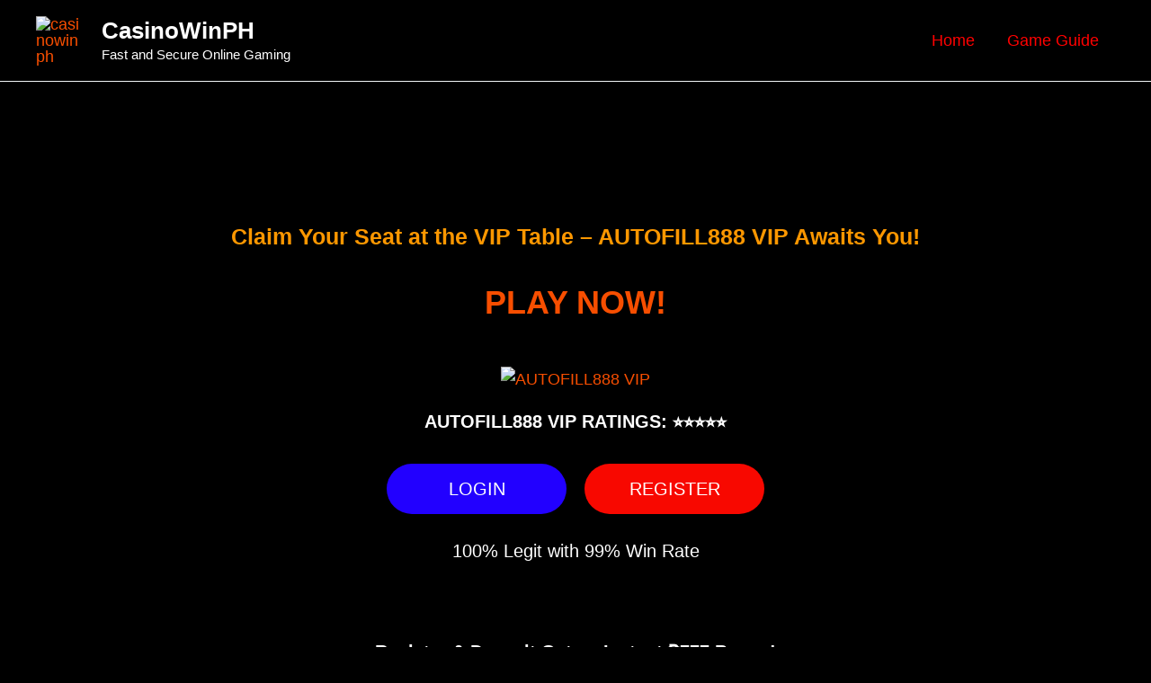

--- FILE ---
content_type: text/css
request_url: https://casinowinph.com/wp-content/litespeed/css/a6bd2d0565976eff24365701c4ca3080.css?ver=a3080
body_size: 597
content:
/* eb-button-group-uao9e Starts */.eb-button-group-wrapper.eb-button-group-uao9e{display:flex;flex-direction:row;align-items:center;justify-content:center;position:relative}.eb-button-group-wrapper.eb-button-group-uao9e .eb-button-parent,.eb-button-group-wrapper.eb-button-group-uao9e .eb-button-anchor{padding-top:10px;padding-right:25px;padding-left:25px;padding-bottom:10px;width:200px;margin:10px;text-align:center;cursor:pointer}.eb-button-group-wrapper.eb-button-group-uao9e .eb-button-parent .eb-button-text,.eb-button-group-wrapper.eb-button-group-uao9e .eb-button-anchor .eb-button-text{font-size:20px}.eb-button-group-wrapper.eb-button-group-uao9e.preset-4{width:fit-content;margin:0 auto}.eb-button-group-wrapper.eb-button-group-uao9e .eb-button-group__midldeInner span{font-size:14px;height:30px;width:30px;line-height:30px;background:#fff;color:#000}.eb-button-group-wrapper.eb-button-group-uao9e .eb-button-inner-wrapper{display:flex;flex-direction:row;align-items:center;justify-content:center}.eb-button-group-wrapper.eb-button-group-uao9e .eb-button-loadmore.eb-button-one,.eb-button-group-wrapper-eb-button-group-uao9e .eb-button-loadmore.eb-button-one,.eb-button-group-wrapper.eb-button-group-uao9e .eb-button-anchor.eb-button-one{background-color:rgba(34,0,255,1);border-top-left-radius:30px;border-top-right-radius:30px;border-bottom-left-radius:30px;border-bottom-right-radius:30px;color:var(--eb-global-button-text-color);transition:all 0.3s,background 0.5s,border 0.5s,border-radius 0.5s,box-shadow 0.5s}.eb-button-group-wrapper.eb-button-group-uao9e .eb-button-anchor.eb-button-one:hover,.eb-button-group-wrapper-eb-button-group-uao9e .eb-button-loadmore.eb-button-one:hover,.eb-button-group-wrapper.eb-button-group-uao9e .eb-button-loadmore.eb-button-one:hover{background-color:rgba(34,0,255,1);border-top-left-radius:20px;border-top-right-radius:0px;border-bottom-left-radius:20px;border-bottom-right-radius:0px;color:var(--eb-global-button-text-color)}.eb-button-group-wrapper.eb-button-group-uao9e .eb-button-inner-wrapper{display:flex;flex-direction:row;align-items:center;justify-content:center}.eb-button-group-wrapper.eb-button-group-uao9e .eb-button-loadmore.eb-button-two,.eb-button-group-wrapper-eb-button-group-uao9e .eb-button-loadmore.eb-button-two,.eb-button-group-wrapper.eb-button-group-uao9e .eb-button-anchor.eb-button-two{background-color:rgba(248,8,0,1);border-top-left-radius:30px;border-top-right-radius:30px;border-bottom-left-radius:30px;border-bottom-right-radius:30px;color:var(--eb-global-button-text-color);transition:all 0.3s,background 0.5s,border 0.5s,border-radius 0.5s,box-shadow 0.5s}.eb-button-group-wrapper.eb-button-group-uao9e .eb-button-anchor.eb-button-two:hover,.eb-button-group-wrapper-eb-button-group-uao9e .eb-button-loadmore.eb-button-two:hover,.eb-button-group-wrapper.eb-button-group-uao9e .eb-button-loadmore.eb-button-two:hover{background-color:rgba(248,8,0,1);border-top-left-radius:0px;border-top-right-radius:20px;border-bottom-left-radius:0px;border-bottom-right-radius:20px;color:var(--eb-global-button-text-color)}.eb-parent-eb-button-group-uao9e{display:block}.root-eb-button-group-uao9e{position:relative} @media(max-width: 1024px){.eb-parent-eb-button-group-uao9e{display:block}} @media(max-width: 767px){.eb-parent-eb-button-group-uao9e{display:block}}/* =eb-button-group-uao9e= Ends *//* eb-button-5f41r Starts */.eb-button-wrapper.eb-button-5f41r{margin-top:28px;margin-right:0px;margin-left:0px;margin-bottom:28px}.eb-button-wrapper.eb-button-5f41r .eb-button-anchor{width:100%}.eb-button-wrapper.eb-button-5f41r .eb-button-inner-wrapper{display:flex;flex-direction:row;align-items:center;justify-content:center}.eb-button-wrapper.eb-button-5f41r .eb-button-loadmore,.eb-button-wrapper-eb-button-5f41r .eb-button-loadmore,.eb-button-wrapper.eb-button-5f41r .eb-button-anchor{background-color:rgba(237,198,0,1);font-size:18px;padding-top:15px;padding-right:30px;padding-left:30px;padding-bottom:15px;color:rgba(253,0,0,1);transition:all 0.3s,background 0.5s,border 0.5s,border-radius 0.5s,box-shadow 0.5s}.eb-button-wrapper.eb-button-5f41r .eb-button-anchor:hover,.eb-button-wrapper-eb-button-5f41r .eb-button-loadmore:hover,.eb-button-wrapper.eb-button-5f41r .eb-button-loadmore:hover{background-color:rgba(237,198,0,1);color:rgba(253,0,0,1)}.eb-parent-eb-button-5f41r{display:block}.root-eb-button-5f41r{position:relative} @media(max-width: 1024px){.eb-parent-eb-button-5f41r{display:block}} @media(max-width: 767px){.eb-parent-eb-button-5f41r{display:block}}/* =eb-button-5f41r= Ends *//* eb-button-y4zw7 Starts */.eb-button-wrapper.eb-button-y4zw7{margin-top:28px;margin-right:0px;margin-left:0px;margin-bottom:28px}.eb-button-wrapper.eb-button-y4zw7 .eb-button-anchor{width:100%}.eb-button-wrapper.eb-button-y4zw7 .eb-button-inner-wrapper{display:flex;flex-direction:row;align-items:center;justify-content:center}.eb-button-wrapper.eb-button-y4zw7 .eb-button-loadmore,.eb-button-wrapper-eb-button-y4zw7 .eb-button-loadmore,.eb-button-wrapper.eb-button-y4zw7 .eb-button-anchor{background-color:rgba(237,198,0,1);font-size:18px;padding-top:15px;padding-right:30px;padding-left:30px;padding-bottom:15px;color:rgba(253,0,0,1);transition:all 0.3s,background 0.5s,border 0.5s,border-radius 0.5s,box-shadow 0.5s}.eb-button-wrapper.eb-button-y4zw7 .eb-button-anchor:hover,.eb-button-wrapper-eb-button-y4zw7 .eb-button-loadmore:hover,.eb-button-wrapper.eb-button-y4zw7 .eb-button-loadmore:hover{background-color:rgba(237,198,0,1);color:rgba(253,0,0,1)}.eb-parent-eb-button-y4zw7{display:block}.root-eb-button-y4zw7{position:relative} @media(max-width: 1024px){.eb-parent-eb-button-y4zw7{display:block}} @media(max-width: 767px){.eb-parent-eb-button-y4zw7{display:block}}/* =eb-button-y4zw7= Ends *//* eb-button-soqjp Starts */.eb-button-wrapper.eb-button-soqjp{margin-top:28px;margin-right:0px;margin-left:0px;margin-bottom:28px}.eb-button-wrapper.eb-button-soqjp .eb-button-anchor{width:100%}.eb-button-wrapper.eb-button-soqjp .eb-button-inner-wrapper{display:flex;flex-direction:row;align-items:center;justify-content:center}.eb-button-wrapper.eb-button-soqjp .eb-button-loadmore,.eb-button-wrapper-eb-button-soqjp .eb-button-loadmore,.eb-button-wrapper.eb-button-soqjp .eb-button-anchor{background-color:rgba(237,198,0,1);font-size:18px;padding-top:15px;padding-right:30px;padding-left:30px;padding-bottom:15px;color:rgba(253,0,0,1);transition:all 0.3s,background 0.5s,border 0.5s,border-radius 0.5s,box-shadow 0.5s}.eb-button-wrapper.eb-button-soqjp .eb-button-anchor:hover,.eb-button-wrapper-eb-button-soqjp .eb-button-loadmore:hover,.eb-button-wrapper.eb-button-soqjp .eb-button-loadmore:hover{background-color:rgba(237,198,0,1);color:rgba(253,0,0,1)}.eb-parent-eb-button-soqjp{display:block}.root-eb-button-soqjp{position:relative} @media(max-width: 1024px){.eb-parent-eb-button-soqjp{display:block}} @media(max-width: 767px){.eb-parent-eb-button-soqjp{display:block}}/* =eb-button-soqjp= Ends */

--- FILE ---
content_type: application/x-javascript
request_url: https://casinowinph.com/wp-content/litespeed/js/67c0dda5d217e0bfd6249c7fcfde6dce.js?ver=e6dce
body_size: 686
content:
(()=>{window.addEventListener("DOMContentLoaded",function(n){var o=".eb___animated";e(o).then(function(e){window.IntersectionObserver?t(o):c(o)})});var e=function(e){return new Promise(function(t){setTimeout(function(){var n=u();if(null!=n&&n.querySelector(e))return t(n.querySelector(e));var o=new MutationObserver(function(){n&&n.querySelector(e)&&(t(n.querySelector(e)),o.disconnect())});o.observe(document.body,{childList:!0,attributes:!0,subtree:!0})},500)})},t=function(e){var t=new IntersectionObserver(function(e){e.forEach(function(e){e.isIntersecting&&(n(e.target),t.unobserve(e.target))})},{threshold:.1,rootMargin:"0px 0px -50px 0px",root:r()});u().querySelectorAll(e).forEach(function(e){t.observe(e)}),o(t,e)},n=function(e){var t,n,o=[],r=[];e.classList.forEach(function(e){e.includes("eb___")&&(o.push(e),r.push(e.replace("eb___","eb__")))}),(t=e.classList).add.apply(t,r),(n=e.classList).remove.apply(n,o)},o=function(e,t){new MutationObserver(function(n){n.forEach(function(n){n.addedNodes.forEach(function(n){if(n.nodeType===Node.ELEMENT_NODE){n.matches&&n.matches(t)&&e.observe(n);var o=n.querySelectorAll&&n.querySelectorAll(t);o&&o.forEach(function(t){e.observe(t)})}})})}).observe(u(),{childList:!0,subtree:!0})},r=function(){var e;if(null===(e=eb_conditional_localize)||void 0===e||!e.editor_type)return null;var t=document.querySelector('[name="editor-canvas"]');return t?t.contentDocument?t.contentDocument.querySelector(".editor-styles-wrapper"):t.contentWindow.document.querySelector(".editor-styles-wrapper"):document.querySelector(".editor-styles-wrapper")},c=function(e){var t=u().querySelectorAll(e);i(t);var n=!1;window.addEventListener("scroll",function(){n||(requestAnimationFrame(function(){i(t),n=!1}),n=!0)},!0)},i=function(e){e.forEach(function(e){(function(e){var t=arguments.length>1&&void 0!==arguments[1]?arguments[1]:.1,n=e.getBoundingClientRect(),o=window.innerHeight||document.documentElement.clientHeight,r=window.innerWidth||document.documentElement.clientWidth,c=n.bottom-n.top,i=n.right-n.left,u=Math.min(n.bottom,o)-Math.max(n.top,0),a=Math.min(n.right,r)-Math.max(n.left,0);return u=Math.max(0,u),a=Math.max(0,a),(c>0?u/c:0)>=t&&(i>0?a/i:0)>=t})(e)&&n(e)})},u=function(){var e;if(null===(e=eb_conditional_localize)||void 0===e||!e.editor_type)return document;var t=document.querySelector('[name="editor-canvas"]');return t?t.contentDocument?t.contentDocument.querySelector(".editor-styles-wrapper"):t.contentWindow.document.querySelector(".editor-styles-wrapper"):document.querySelector(".editor-styles-wrapper")}})()
;